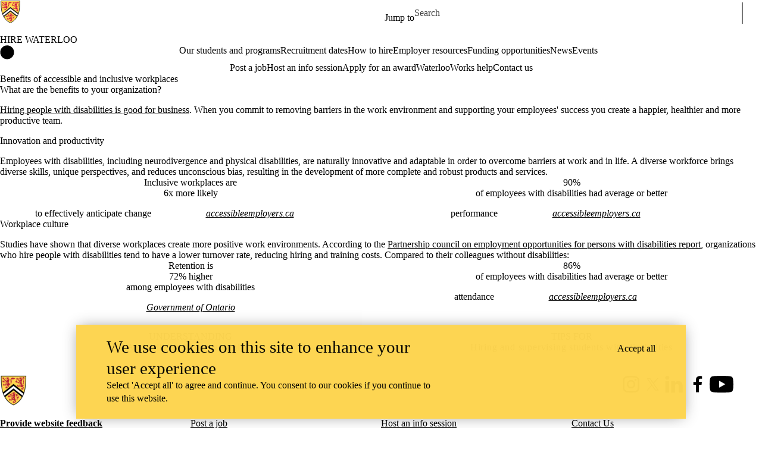

--- FILE ---
content_type: text/css
request_url: https://tags.srv.stackadapt.com/sa.css
body_size: -11
content:
:root {
    --sa-uid: '0-6c159b95-1c00-572a-7a6f-eaffaaede871';
}